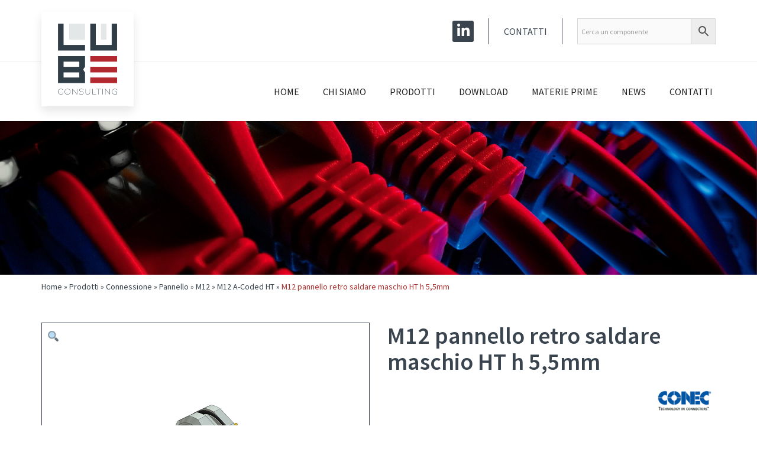

--- FILE ---
content_type: text/html; charset=UTF-8
request_url: https://www.lubeconsulting.it/prodotto/m12-pannello-retro-saldare-maschio-ht-h-55mm/
body_size: 18671
content:
<!DOCTYPE html>
<html lang="it-IT">
    <head>
        <meta charset="UTF-8" />
        <meta content="width=device-width, initial-scale=1.0" name="viewport">
        <link rel="pingback" href="https://www.lubeconsulting.it/xmlrpc.php" /><meta name='robots' content='index, follow, max-image-preview:large, max-snippet:-1, max-video-preview:-1' />

	<!-- This site is optimized with the Yoast SEO plugin v20.9 - https://yoast.com/wordpress/plugins/seo/ -->
	<title>M12 pannello retro saldare maschio HT h 5,5mm - LuBe Consulting S.a.s.</title>
	<link rel="canonical" href="https://www.lubeconsulting.it/prodotto/m12-pannello-retro-saldare-maschio-ht-h-55mm/" />
	<meta property="og:locale" content="it_IT" />
	<meta property="og:type" content="article" />
	<meta property="og:title" content="M12 pannello retro saldare maschio HT h 5,5mm - LuBe Consulting S.a.s." />
	<meta property="og:description" content="&nbsp;  &nbsp;    Download datasheet 43-02316 SAL-HT-12-FSH4-P5,5 M12 A-coded male axial 4 pos. M16x1,5mm back panel mounting, HT, dip solder L=h=5,5 43-02317 SAL-HT-12-FSH5-P5,5 M12 A-coded male axial 5 pos. M16x1,5mm back panel mounting, HT, dip solder L=h=5,5 Download datasheet 43-02318 SAL-HT-12-FSH4-P5,5-9 M12 A-coded male axial 4 pos. PG9 back panel mounting, HT, dip solder L=h=5,5 43-02319 SAL-HT-12-FSH5-P5,5-9 M12 A-coded male axial 5 pos. PG9 back panel mounting, HT, dip solder L=h=5,5" />
	<meta property="og:url" content="https://www.lubeconsulting.it/prodotto/m12-pannello-retro-saldare-maschio-ht-h-55mm/" />
	<meta property="og:site_name" content="LuBe Consulting S.a.s." />
	<meta property="article:modified_time" content="2020-12-10T12:24:57+00:00" />
	<meta property="og:image" content="https://www.lubeconsulting.it/wp-content/uploads/2020/07/43-02316.png" />
	<meta property="og:image:width" content="440" />
	<meta property="og:image:height" content="430" />
	<meta property="og:image:type" content="image/png" />
	<meta name="twitter:card" content="summary_large_image" />
	<script type="application/ld+json" class="yoast-schema-graph">{"@context":"https://schema.org","@graph":[{"@type":"WebPage","@id":"https://www.lubeconsulting.it/prodotto/m12-pannello-retro-saldare-maschio-ht-h-55mm/","url":"https://www.lubeconsulting.it/prodotto/m12-pannello-retro-saldare-maschio-ht-h-55mm/","name":"M12 pannello retro saldare maschio HT h 5,5mm - LuBe Consulting S.a.s.","isPartOf":{"@id":"https://www.lubeconsulting.it/#website"},"primaryImageOfPage":{"@id":"https://www.lubeconsulting.it/prodotto/m12-pannello-retro-saldare-maschio-ht-h-55mm/#primaryimage"},"image":{"@id":"https://www.lubeconsulting.it/prodotto/m12-pannello-retro-saldare-maschio-ht-h-55mm/#primaryimage"},"thumbnailUrl":"https://www.lubeconsulting.it/wp-content/uploads/2020/07/43-02316.png","datePublished":"2020-07-21T13:59:28+00:00","dateModified":"2020-12-10T12:24:57+00:00","breadcrumb":{"@id":"https://www.lubeconsulting.it/prodotto/m12-pannello-retro-saldare-maschio-ht-h-55mm/#breadcrumb"},"inLanguage":"it-IT","potentialAction":[{"@type":"ReadAction","target":["https://www.lubeconsulting.it/prodotto/m12-pannello-retro-saldare-maschio-ht-h-55mm/"]}]},{"@type":"ImageObject","inLanguage":"it-IT","@id":"https://www.lubeconsulting.it/prodotto/m12-pannello-retro-saldare-maschio-ht-h-55mm/#primaryimage","url":"https://www.lubeconsulting.it/wp-content/uploads/2020/07/43-02316.png","contentUrl":"https://www.lubeconsulting.it/wp-content/uploads/2020/07/43-02316.png","width":440,"height":430},{"@type":"BreadcrumbList","@id":"https://www.lubeconsulting.it/prodotto/m12-pannello-retro-saldare-maschio-ht-h-55mm/#breadcrumb","itemListElement":[{"@type":"ListItem","position":1,"name":"Home","item":"https://www.lubeconsulting.it/"},{"@type":"ListItem","position":2,"name":"Prodotti","item":"https://www.lubeconsulting.it/shop/"},{"@type":"ListItem","position":3,"name":"Connessione","item":"https://www.lubeconsulting.it/categoria-prodotto/connessione/"},{"@type":"ListItem","position":4,"name":"Pannello","item":"https://www.lubeconsulting.it/categoria-prodotto/connessione/pannello/"},{"@type":"ListItem","position":5,"name":"M12","item":"https://www.lubeconsulting.it/categoria-prodotto/connessione/pannello/m12/"},{"@type":"ListItem","position":6,"name":"M12 A-Coded HT","item":"https://www.lubeconsulting.it/categoria-prodotto/connessione/pannello/m12/m12-a-coded-ht-m12/"},{"@type":"ListItem","position":7,"name":"M12 pannello retro saldare maschio HT h 5,5mm"}]},{"@type":"WebSite","@id":"https://www.lubeconsulting.it/#website","url":"https://www.lubeconsulting.it/","name":"LuBe Consulting S.a.s.","description":"Agenzia di rappresentanza","potentialAction":[{"@type":"SearchAction","target":{"@type":"EntryPoint","urlTemplate":"https://www.lubeconsulting.it/?s={search_term_string}"},"query-input":"required name=search_term_string"}],"inLanguage":"it-IT"}]}</script>
	<!-- / Yoast SEO plugin. -->


<link rel='dns-prefetch' href='//static.addtoany.com' />
<link rel='dns-prefetch' href='//fonts.googleapis.com' />
<link rel="alternate" type="application/rss+xml" title="LuBe Consulting S.a.s. &raquo; Feed" href="https://www.lubeconsulting.it/feed/" />
<script type="text/javascript">
window._wpemojiSettings = {"baseUrl":"https:\/\/s.w.org\/images\/core\/emoji\/14.0.0\/72x72\/","ext":".png","svgUrl":"https:\/\/s.w.org\/images\/core\/emoji\/14.0.0\/svg\/","svgExt":".svg","source":{"concatemoji":"https:\/\/www.lubeconsulting.it\/wp-includes\/js\/wp-emoji-release.min.js?ver=6.2.2"}};
/*! This file is auto-generated */
!function(e,a,t){var n,r,o,i=a.createElement("canvas"),p=i.getContext&&i.getContext("2d");function s(e,t){p.clearRect(0,0,i.width,i.height),p.fillText(e,0,0);e=i.toDataURL();return p.clearRect(0,0,i.width,i.height),p.fillText(t,0,0),e===i.toDataURL()}function c(e){var t=a.createElement("script");t.src=e,t.defer=t.type="text/javascript",a.getElementsByTagName("head")[0].appendChild(t)}for(o=Array("flag","emoji"),t.supports={everything:!0,everythingExceptFlag:!0},r=0;r<o.length;r++)t.supports[o[r]]=function(e){if(p&&p.fillText)switch(p.textBaseline="top",p.font="600 32px Arial",e){case"flag":return s("\ud83c\udff3\ufe0f\u200d\u26a7\ufe0f","\ud83c\udff3\ufe0f\u200b\u26a7\ufe0f")?!1:!s("\ud83c\uddfa\ud83c\uddf3","\ud83c\uddfa\u200b\ud83c\uddf3")&&!s("\ud83c\udff4\udb40\udc67\udb40\udc62\udb40\udc65\udb40\udc6e\udb40\udc67\udb40\udc7f","\ud83c\udff4\u200b\udb40\udc67\u200b\udb40\udc62\u200b\udb40\udc65\u200b\udb40\udc6e\u200b\udb40\udc67\u200b\udb40\udc7f");case"emoji":return!s("\ud83e\udef1\ud83c\udffb\u200d\ud83e\udef2\ud83c\udfff","\ud83e\udef1\ud83c\udffb\u200b\ud83e\udef2\ud83c\udfff")}return!1}(o[r]),t.supports.everything=t.supports.everything&&t.supports[o[r]],"flag"!==o[r]&&(t.supports.everythingExceptFlag=t.supports.everythingExceptFlag&&t.supports[o[r]]);t.supports.everythingExceptFlag=t.supports.everythingExceptFlag&&!t.supports.flag,t.DOMReady=!1,t.readyCallback=function(){t.DOMReady=!0},t.supports.everything||(n=function(){t.readyCallback()},a.addEventListener?(a.addEventListener("DOMContentLoaded",n,!1),e.addEventListener("load",n,!1)):(e.attachEvent("onload",n),a.attachEvent("onreadystatechange",function(){"complete"===a.readyState&&t.readyCallback()})),(e=t.source||{}).concatemoji?c(e.concatemoji):e.wpemoji&&e.twemoji&&(c(e.twemoji),c(e.wpemoji)))}(window,document,window._wpemojiSettings);
</script>
<style type="text/css">
img.wp-smiley,
img.emoji {
	display: inline !important;
	border: none !important;
	box-shadow: none !important;
	height: 1em !important;
	width: 1em !important;
	margin: 0 0.07em !important;
	vertical-align: -0.1em !important;
	background: none !important;
	padding: 0 !important;
}
</style>
	<link rel='stylesheet' id='wp-block-library-css' href='https://www.lubeconsulting.it/wp-includes/css/dist/block-library/style.min.css?ver=6.2.2' type='text/css' media='all' />
<link rel='stylesheet' id='wc-blocks-vendors-style-css' href='https://www.lubeconsulting.it/wp-content/cache/autoptimize/css/autoptimize_single_535bc19ca40020871971f227877089ad.css?ver=10.0.6' type='text/css' media='all' />
<link rel='stylesheet' id='wc-blocks-style-css' href='https://www.lubeconsulting.it/wp-content/cache/autoptimize/css/autoptimize_single_8d7fae694adf50012ea9acf74b8169f4.css?ver=10.0.6' type='text/css' media='all' />
<link rel='stylesheet' id='classic-theme-styles-css' href='https://www.lubeconsulting.it/wp-includes/css/classic-themes.min.css?ver=6.2.2' type='text/css' media='all' />
<style id='global-styles-inline-css' type='text/css'>
body{--wp--preset--color--black: #000000;--wp--preset--color--cyan-bluish-gray: #abb8c3;--wp--preset--color--white: #ffffff;--wp--preset--color--pale-pink: #f78da7;--wp--preset--color--vivid-red: #cf2e2e;--wp--preset--color--luminous-vivid-orange: #ff6900;--wp--preset--color--luminous-vivid-amber: #fcb900;--wp--preset--color--light-green-cyan: #7bdcb5;--wp--preset--color--vivid-green-cyan: #00d084;--wp--preset--color--pale-cyan-blue: #8ed1fc;--wp--preset--color--vivid-cyan-blue: #0693e3;--wp--preset--color--vivid-purple: #9b51e0;--wp--preset--gradient--vivid-cyan-blue-to-vivid-purple: linear-gradient(135deg,rgba(6,147,227,1) 0%,rgb(155,81,224) 100%);--wp--preset--gradient--light-green-cyan-to-vivid-green-cyan: linear-gradient(135deg,rgb(122,220,180) 0%,rgb(0,208,130) 100%);--wp--preset--gradient--luminous-vivid-amber-to-luminous-vivid-orange: linear-gradient(135deg,rgba(252,185,0,1) 0%,rgba(255,105,0,1) 100%);--wp--preset--gradient--luminous-vivid-orange-to-vivid-red: linear-gradient(135deg,rgba(255,105,0,1) 0%,rgb(207,46,46) 100%);--wp--preset--gradient--very-light-gray-to-cyan-bluish-gray: linear-gradient(135deg,rgb(238,238,238) 0%,rgb(169,184,195) 100%);--wp--preset--gradient--cool-to-warm-spectrum: linear-gradient(135deg,rgb(74,234,220) 0%,rgb(151,120,209) 20%,rgb(207,42,186) 40%,rgb(238,44,130) 60%,rgb(251,105,98) 80%,rgb(254,248,76) 100%);--wp--preset--gradient--blush-light-purple: linear-gradient(135deg,rgb(255,206,236) 0%,rgb(152,150,240) 100%);--wp--preset--gradient--blush-bordeaux: linear-gradient(135deg,rgb(254,205,165) 0%,rgb(254,45,45) 50%,rgb(107,0,62) 100%);--wp--preset--gradient--luminous-dusk: linear-gradient(135deg,rgb(255,203,112) 0%,rgb(199,81,192) 50%,rgb(65,88,208) 100%);--wp--preset--gradient--pale-ocean: linear-gradient(135deg,rgb(255,245,203) 0%,rgb(182,227,212) 50%,rgb(51,167,181) 100%);--wp--preset--gradient--electric-grass: linear-gradient(135deg,rgb(202,248,128) 0%,rgb(113,206,126) 100%);--wp--preset--gradient--midnight: linear-gradient(135deg,rgb(2,3,129) 0%,rgb(40,116,252) 100%);--wp--preset--duotone--dark-grayscale: url('#wp-duotone-dark-grayscale');--wp--preset--duotone--grayscale: url('#wp-duotone-grayscale');--wp--preset--duotone--purple-yellow: url('#wp-duotone-purple-yellow');--wp--preset--duotone--blue-red: url('#wp-duotone-blue-red');--wp--preset--duotone--midnight: url('#wp-duotone-midnight');--wp--preset--duotone--magenta-yellow: url('#wp-duotone-magenta-yellow');--wp--preset--duotone--purple-green: url('#wp-duotone-purple-green');--wp--preset--duotone--blue-orange: url('#wp-duotone-blue-orange');--wp--preset--font-size--small: 13px;--wp--preset--font-size--medium: 20px;--wp--preset--font-size--large: 36px;--wp--preset--font-size--x-large: 42px;--wp--preset--spacing--20: 0.44rem;--wp--preset--spacing--30: 0.67rem;--wp--preset--spacing--40: 1rem;--wp--preset--spacing--50: 1.5rem;--wp--preset--spacing--60: 2.25rem;--wp--preset--spacing--70: 3.38rem;--wp--preset--spacing--80: 5.06rem;--wp--preset--shadow--natural: 6px 6px 9px rgba(0, 0, 0, 0.2);--wp--preset--shadow--deep: 12px 12px 50px rgba(0, 0, 0, 0.4);--wp--preset--shadow--sharp: 6px 6px 0px rgba(0, 0, 0, 0.2);--wp--preset--shadow--outlined: 6px 6px 0px -3px rgba(255, 255, 255, 1), 6px 6px rgba(0, 0, 0, 1);--wp--preset--shadow--crisp: 6px 6px 0px rgba(0, 0, 0, 1);}:where(.is-layout-flex){gap: 0.5em;}body .is-layout-flow > .alignleft{float: left;margin-inline-start: 0;margin-inline-end: 2em;}body .is-layout-flow > .alignright{float: right;margin-inline-start: 2em;margin-inline-end: 0;}body .is-layout-flow > .aligncenter{margin-left: auto !important;margin-right: auto !important;}body .is-layout-constrained > .alignleft{float: left;margin-inline-start: 0;margin-inline-end: 2em;}body .is-layout-constrained > .alignright{float: right;margin-inline-start: 2em;margin-inline-end: 0;}body .is-layout-constrained > .aligncenter{margin-left: auto !important;margin-right: auto !important;}body .is-layout-constrained > :where(:not(.alignleft):not(.alignright):not(.alignfull)){max-width: var(--wp--style--global--content-size);margin-left: auto !important;margin-right: auto !important;}body .is-layout-constrained > .alignwide{max-width: var(--wp--style--global--wide-size);}body .is-layout-flex{display: flex;}body .is-layout-flex{flex-wrap: wrap;align-items: center;}body .is-layout-flex > *{margin: 0;}:where(.wp-block-columns.is-layout-flex){gap: 2em;}.has-black-color{color: var(--wp--preset--color--black) !important;}.has-cyan-bluish-gray-color{color: var(--wp--preset--color--cyan-bluish-gray) !important;}.has-white-color{color: var(--wp--preset--color--white) !important;}.has-pale-pink-color{color: var(--wp--preset--color--pale-pink) !important;}.has-vivid-red-color{color: var(--wp--preset--color--vivid-red) !important;}.has-luminous-vivid-orange-color{color: var(--wp--preset--color--luminous-vivid-orange) !important;}.has-luminous-vivid-amber-color{color: var(--wp--preset--color--luminous-vivid-amber) !important;}.has-light-green-cyan-color{color: var(--wp--preset--color--light-green-cyan) !important;}.has-vivid-green-cyan-color{color: var(--wp--preset--color--vivid-green-cyan) !important;}.has-pale-cyan-blue-color{color: var(--wp--preset--color--pale-cyan-blue) !important;}.has-vivid-cyan-blue-color{color: var(--wp--preset--color--vivid-cyan-blue) !important;}.has-vivid-purple-color{color: var(--wp--preset--color--vivid-purple) !important;}.has-black-background-color{background-color: var(--wp--preset--color--black) !important;}.has-cyan-bluish-gray-background-color{background-color: var(--wp--preset--color--cyan-bluish-gray) !important;}.has-white-background-color{background-color: var(--wp--preset--color--white) !important;}.has-pale-pink-background-color{background-color: var(--wp--preset--color--pale-pink) !important;}.has-vivid-red-background-color{background-color: var(--wp--preset--color--vivid-red) !important;}.has-luminous-vivid-orange-background-color{background-color: var(--wp--preset--color--luminous-vivid-orange) !important;}.has-luminous-vivid-amber-background-color{background-color: var(--wp--preset--color--luminous-vivid-amber) !important;}.has-light-green-cyan-background-color{background-color: var(--wp--preset--color--light-green-cyan) !important;}.has-vivid-green-cyan-background-color{background-color: var(--wp--preset--color--vivid-green-cyan) !important;}.has-pale-cyan-blue-background-color{background-color: var(--wp--preset--color--pale-cyan-blue) !important;}.has-vivid-cyan-blue-background-color{background-color: var(--wp--preset--color--vivid-cyan-blue) !important;}.has-vivid-purple-background-color{background-color: var(--wp--preset--color--vivid-purple) !important;}.has-black-border-color{border-color: var(--wp--preset--color--black) !important;}.has-cyan-bluish-gray-border-color{border-color: var(--wp--preset--color--cyan-bluish-gray) !important;}.has-white-border-color{border-color: var(--wp--preset--color--white) !important;}.has-pale-pink-border-color{border-color: var(--wp--preset--color--pale-pink) !important;}.has-vivid-red-border-color{border-color: var(--wp--preset--color--vivid-red) !important;}.has-luminous-vivid-orange-border-color{border-color: var(--wp--preset--color--luminous-vivid-orange) !important;}.has-luminous-vivid-amber-border-color{border-color: var(--wp--preset--color--luminous-vivid-amber) !important;}.has-light-green-cyan-border-color{border-color: var(--wp--preset--color--light-green-cyan) !important;}.has-vivid-green-cyan-border-color{border-color: var(--wp--preset--color--vivid-green-cyan) !important;}.has-pale-cyan-blue-border-color{border-color: var(--wp--preset--color--pale-cyan-blue) !important;}.has-vivid-cyan-blue-border-color{border-color: var(--wp--preset--color--vivid-cyan-blue) !important;}.has-vivid-purple-border-color{border-color: var(--wp--preset--color--vivid-purple) !important;}.has-vivid-cyan-blue-to-vivid-purple-gradient-background{background: var(--wp--preset--gradient--vivid-cyan-blue-to-vivid-purple) !important;}.has-light-green-cyan-to-vivid-green-cyan-gradient-background{background: var(--wp--preset--gradient--light-green-cyan-to-vivid-green-cyan) !important;}.has-luminous-vivid-amber-to-luminous-vivid-orange-gradient-background{background: var(--wp--preset--gradient--luminous-vivid-amber-to-luminous-vivid-orange) !important;}.has-luminous-vivid-orange-to-vivid-red-gradient-background{background: var(--wp--preset--gradient--luminous-vivid-orange-to-vivid-red) !important;}.has-very-light-gray-to-cyan-bluish-gray-gradient-background{background: var(--wp--preset--gradient--very-light-gray-to-cyan-bluish-gray) !important;}.has-cool-to-warm-spectrum-gradient-background{background: var(--wp--preset--gradient--cool-to-warm-spectrum) !important;}.has-blush-light-purple-gradient-background{background: var(--wp--preset--gradient--blush-light-purple) !important;}.has-blush-bordeaux-gradient-background{background: var(--wp--preset--gradient--blush-bordeaux) !important;}.has-luminous-dusk-gradient-background{background: var(--wp--preset--gradient--luminous-dusk) !important;}.has-pale-ocean-gradient-background{background: var(--wp--preset--gradient--pale-ocean) !important;}.has-electric-grass-gradient-background{background: var(--wp--preset--gradient--electric-grass) !important;}.has-midnight-gradient-background{background: var(--wp--preset--gradient--midnight) !important;}.has-small-font-size{font-size: var(--wp--preset--font-size--small) !important;}.has-medium-font-size{font-size: var(--wp--preset--font-size--medium) !important;}.has-large-font-size{font-size: var(--wp--preset--font-size--large) !important;}.has-x-large-font-size{font-size: var(--wp--preset--font-size--x-large) !important;}
.wp-block-navigation a:where(:not(.wp-element-button)){color: inherit;}
:where(.wp-block-columns.is-layout-flex){gap: 2em;}
.wp-block-pullquote{font-size: 1.5em;line-height: 1.6;}
</style>
<link rel='stylesheet' id='lvca-animate-styles-css' href='https://www.lubeconsulting.it/wp-content/cache/autoptimize/css/autoptimize_single_4096d64309404e336dec8d565b0e2a65.css?ver=3.2' type='text/css' media='all' />
<link rel='stylesheet' id='lvca-frontend-styles-css' href='https://www.lubeconsulting.it/wp-content/cache/autoptimize/css/autoptimize_single_acbc6909c50f2760c31d9e48bfea575c.css?ver=3.2' type='text/css' media='all' />
<link rel='stylesheet' id='lvca-icomoon-styles-css' href='https://www.lubeconsulting.it/wp-content/cache/autoptimize/css/autoptimize_single_0a102279a89a867e013dec3464e4f28b.css?ver=3.2' type='text/css' media='all' />
<link rel='stylesheet' id='wpdm-font-awesome-css' href='https://www.lubeconsulting.it/wp-content/plugins/download-manager/assets/fontawesome/css/all.min.css?ver=6.2.2' type='text/css' media='all' />
<link rel='stylesheet' id='wpdm-front-bootstrap-css' href='https://www.lubeconsulting.it/wp-content/plugins/download-manager/assets/bootstrap/css/bootstrap.min.css?ver=6.2.2' type='text/css' media='all' />
<link rel='stylesheet' id='wpdm-front-css' href='https://www.lubeconsulting.it/wp-content/cache/autoptimize/css/autoptimize_single_0454dff5d6791655b955dfee5e264a6b.css?ver=6.2.2' type='text/css' media='all' />
<link rel='stylesheet' id='image-hover-effects-css-css' href='https://www.lubeconsulting.it/wp-content/cache/autoptimize/css/autoptimize_single_2d59839c61fdd2306383b8b19bb3b620.css?ver=6.2.2' type='text/css' media='all' />
<link rel='stylesheet' id='style-css-css' href='https://www.lubeconsulting.it/wp-content/cache/autoptimize/css/autoptimize_single_f4dedce91094be8179a3689ddd9ca448.css?ver=6.2.2' type='text/css' media='all' />
<link rel='stylesheet' id='font-awesome-latest-css' href='https://www.lubeconsulting.it/wp-content/cache/autoptimize/css/autoptimize_single_daf5cd5fe4cffe229b52d2de9aaca383.css?ver=6.2.2' type='text/css' media='all' />
<link rel='stylesheet' id='rs-plugin-settings-css' href='https://www.lubeconsulting.it/wp-content/cache/autoptimize/css/autoptimize_single_6e2c6350c0d9885cac05cb3e010a5b2e.css?ver=6.2.2' type='text/css' media='all' />
<style id='rs-plugin-settings-inline-css' type='text/css'>
#rs-demo-id {}
</style>
<link rel='stylesheet' id='woo-related-products-css' href='https://www.lubeconsulting.it/wp-content/cache/autoptimize/css/autoptimize_single_2b2670f52ba3bf39b244aaacb9b953c0.css?ver=1.0.0' type='text/css' media='all' />
<link rel='stylesheet' id='photoswipe-css' href='https://www.lubeconsulting.it/wp-content/plugins/woocommerce/assets/css/photoswipe/photoswipe.min.css?ver=7.7.2' type='text/css' media='all' />
<link rel='stylesheet' id='photoswipe-default-skin-css' href='https://www.lubeconsulting.it/wp-content/plugins/woocommerce/assets/css/photoswipe/default-skin/default-skin.min.css?ver=7.7.2' type='text/css' media='all' />
<style id='woocommerce-inline-inline-css' type='text/css'>
.woocommerce form .form-row .required { visibility: visible; }
</style>
<link rel='stylesheet' id='wcz-frontend-css' href='https://www.lubeconsulting.it/wp-content/cache/autoptimize/css/autoptimize_single_9b2adaa82bb429b347460f90305502b5.css?ver=2.5.1' type='text/css' media='all' />
<link rel='stylesheet' id='aws-style-css' href='https://www.lubeconsulting.it/wp-content/plugins/advanced-woo-search/assets/css/common.min.css?ver=2.81' type='text/css' media='all' />
<link rel='stylesheet' id='lvca-accordion-css' href='https://www.lubeconsulting.it/wp-content/cache/autoptimize/css/autoptimize_single_b6862225f31ce6adbf0741b4be9b5590.css?ver=3.2' type='text/css' media='all' />
<link rel='stylesheet' id='lvca-slick-css' href='https://www.lubeconsulting.it/wp-content/cache/autoptimize/css/autoptimize_single_d3e2201a3dd341844e09119e02bf8708.css?ver=3.2' type='text/css' media='all' />
<link rel='stylesheet' id='lvca-carousel-css' href='https://www.lubeconsulting.it/wp-content/cache/autoptimize/css/autoptimize_single_2321c23daf334eedc36c5d6af8db682e.css?ver=3.2' type='text/css' media='all' />
<link rel='stylesheet' id='lvca-clients-css' href='https://www.lubeconsulting.it/wp-content/cache/autoptimize/css/autoptimize_single_f694297da68cc98c5f7bc278036ee925.css?ver=3.2' type='text/css' media='all' />
<link rel='stylesheet' id='lvca-heading-css' href='https://www.lubeconsulting.it/wp-content/cache/autoptimize/css/autoptimize_single_352077b4f1ce886083bc95fbdd1bb536.css?ver=3.2' type='text/css' media='all' />
<link rel='stylesheet' id='lvca-odometers-css' href='https://www.lubeconsulting.it/wp-content/cache/autoptimize/css/autoptimize_single_77539f725f76fe74ce3723ebbda5f848.css?ver=3.2' type='text/css' media='all' />
<link rel='stylesheet' id='lvca-piecharts-css' href='https://www.lubeconsulting.it/wp-content/cache/autoptimize/css/autoptimize_single_b6d7323fa29171466c0ba5b5b2eea5c6.css?ver=3.2' type='text/css' media='all' />
<link rel='stylesheet' id='lvca-posts-carousel-css' href='https://www.lubeconsulting.it/wp-content/cache/autoptimize/css/autoptimize_single_bdb522f23a3fe192b4215fa5d10f7681.css?ver=3.2' type='text/css' media='all' />
<link rel='stylesheet' id='lvca-pricing-table-css' href='https://www.lubeconsulting.it/wp-content/cache/autoptimize/css/autoptimize_single_9fc0401b882c2f7662cc74b7e703e68e.css?ver=3.2' type='text/css' media='all' />
<link rel='stylesheet' id='lvca-services-css' href='https://www.lubeconsulting.it/wp-content/cache/autoptimize/css/autoptimize_single_703b3fb03d4f2ac1f6c01e77d18b488f.css?ver=3.2' type='text/css' media='all' />
<link rel='stylesheet' id='lvca-stats-bar-css' href='https://www.lubeconsulting.it/wp-content/cache/autoptimize/css/autoptimize_single_1f226e5970bb026ea0a6299624c68593.css?ver=3.2' type='text/css' media='all' />
<link rel='stylesheet' id='lvca-tabs-css' href='https://www.lubeconsulting.it/wp-content/cache/autoptimize/css/autoptimize_single_20e83f5043cfdddcf9af31864bc48c9f.css?ver=3.2' type='text/css' media='all' />
<link rel='stylesheet' id='lvca-team-members-css' href='https://www.lubeconsulting.it/wp-content/cache/autoptimize/css/autoptimize_single_572b41558d322b8cef084a374bbac047.css?ver=3.2' type='text/css' media='all' />
<link rel='stylesheet' id='lvca-testimonials-css' href='https://www.lubeconsulting.it/wp-content/cache/autoptimize/css/autoptimize_single_c53a42cec10d8d3dc878f19e0bdfa398.css?ver=3.2' type='text/css' media='all' />
<link rel='stylesheet' id='lvca-flexslider-css' href='https://www.lubeconsulting.it/wp-content/cache/autoptimize/css/autoptimize_single_52fddbd04c3a7ff1bab84e9a6d6cb951.css?ver=3.2' type='text/css' media='all' />
<link rel='stylesheet' id='lvca-testimonials-slider-css' href='https://www.lubeconsulting.it/wp-content/cache/autoptimize/css/autoptimize_single_e7d896fa8e689c7d14a0cdb784e1e082.css?ver=3.2' type='text/css' media='all' />
<link rel='stylesheet' id='lvca-portfolio-css' href='https://www.lubeconsulting.it/wp-content/cache/autoptimize/css/autoptimize_single_8cfc3b61dad09ff35311cf85329660bf.css?ver=3.2' type='text/css' media='all' />
<link rel='stylesheet' id='extensive-vc-main-style-css' href='https://www.lubeconsulting.it/wp-content/plugins/extensive-vc-addon/assets/css/main.min.css?ver=6.2.2' type='text/css' media='all' />
<link rel='stylesheet' id='ionicons-css' href='https://www.lubeconsulting.it/wp-content/plugins/extensive-vc-addon/assets/css/ion-icons/css/ionicons.min.css?ver=6.2.2' type='text/css' media='all' />
<link rel='stylesheet' id='lambda-bootstrap-css' href='https://www.lubeconsulting.it/wp-content/themes/lambda/assets/css/bootstrap.min.css?ver=6.2.2' type='text/css' media='all' />
<link rel='stylesheet' id='mediaelement-css' href='https://www.lubeconsulting.it/wp-includes/js/mediaelement/mediaelementplayer-legacy.min.css?ver=4.2.17' type='text/css' media='all' />
<link rel='stylesheet' id='wp-mediaelement-css' href='https://www.lubeconsulting.it/wp-includes/js/mediaelement/wp-mediaelement.min.css?ver=6.2.2' type='text/css' media='all' />
<link rel='stylesheet' id='lambda-theme-css' href='https://www.lubeconsulting.it/wp-content/themes/lambda/assets/css/theme.min.css?ver=6.2.2' type='text/css' media='all' />
<link rel='stylesheet' id='lambda-vc-frontend-css' href='https://www.lubeconsulting.it/wp-content/cache/autoptimize/css/autoptimize_single_03dfdb47458f0b7940da143dec6ec689.css?ver=6.2.2' type='text/css' media='all' />
<link rel='stylesheet' id='lambda-theme-stack-css' href='https://www.lubeconsulting.it/wp-content/uploads/lambda/stack-7277.css?ver=6.2.2' type='text/css' media='all' />
<link rel='stylesheet' id='tablepress-default-css' href='https://www.lubeconsulting.it/wp-content/cache/autoptimize/css/autoptimize_single_d1a975748cb2ea0d14047c511c2163d7.css?ver=2.1.4' type='text/css' media='all' />
<link rel='stylesheet' id='extensive-vc-google-fonts-css' href='https://fonts.googleapis.com/css?family=Raleway%3A400%2C500%2C600%2C700%2C800%2C900%7CPoppins%3A400%2C700&#038;subset=latin-ext&#038;ver=1.0' type='text/css' media='all' />
<style id='wcz-customizer-custom-css-inline-css' type='text/css'>
body.woocommerce form.woocommerce-ordering{display:none !important;}body.woocommerce p.woocommerce-result-count{display:none !important;}body.single-product .product_meta .posted_in{display:none !important;}
</style>
<link rel='stylesheet' id='addtoany-css' href='https://www.lubeconsulting.it/wp-content/plugins/add-to-any/addtoany.min.css?ver=1.16' type='text/css' media='all' />
<link rel='stylesheet' id='lambda-child-theme-css' href='https://www.lubeconsulting.it/wp-content/cache/autoptimize/css/autoptimize_single_903d252cdc55cf6ff05c49a013e7a3a0.css?ver=6.2.2' type='text/css' media='all' />
<script type='text/javascript' src='https://www.lubeconsulting.it/wp-includes/js/jquery/jquery.min.js?ver=3.6.4' id='jquery-core-js'></script>


<script type='text/javascript' id='addtoany-core-js-before'>
window.a2a_config=window.a2a_config||{};a2a_config.callbacks=[];a2a_config.overlays=[];a2a_config.templates={};a2a_localize = {
	Share: "Condividi",
	Save: "Salva",
	Subscribe: "Abbonati",
	Email: "Email",
	Bookmark: "Segnalibro",
	ShowAll: "espandi",
	ShowLess: "comprimi",
	FindServices: "Trova servizi",
	FindAnyServiceToAddTo: "Trova subito un servizio da aggiungere",
	PoweredBy: "Powered by",
	ShareViaEmail: "Condividi via email",
	SubscribeViaEmail: "Iscriviti via email",
	BookmarkInYourBrowser: "Aggiungi ai segnalibri",
	BookmarkInstructions: "Premi Ctrl+D o \u2318+D per mettere questa pagina nei preferiti",
	AddToYourFavorites: "Aggiungi ai favoriti",
	SendFromWebOrProgram: "Invia da qualsiasi indirizzo email o programma di posta elettronica",
	EmailProgram: "Programma di posta elettronica",
	More: "Di più&#8230;",
	ThanksForSharing: "Grazie per la condivisione!",
	ThanksForFollowing: "Thanks for following!"
};

a2a_config.icon_color="#39444e,#ffffff";
</script>
<script type='text/javascript' async src='https://static.addtoany.com/menu/page.js' id='addtoany-core-js'></script>


<script type='text/javascript' id='lvca-frontend-scripts-js-extra'>
/* <![CDATA[ */
var lvca_settings = {"mobile_width":"780","custom_css":""};
/* ]]> */
</script>



<script type='text/javascript' id='wpdm-frontjs-js-extra'>
/* <![CDATA[ */
var wpdm_url = {"home":"https:\/\/www.lubeconsulting.it\/","site":"https:\/\/www.lubeconsulting.it\/","ajax":"https:\/\/www.lubeconsulting.it\/wp-admin\/admin-ajax.php"};
var wpdm_js = {"spinner":"<i class=\"fas fa-sun fa-spin\"><\/i>"};
/* ]]> */
</script>




<script type='text/javascript' id='wc-add-to-cart-js-extra'>
/* <![CDATA[ */
var wc_add_to_cart_params = {"ajax_url":"\/wp-admin\/admin-ajax.php","wc_ajax_url":"\/?wc-ajax=%%endpoint%%","i18n_view_cart":"Visualizza carrello","cart_url":"https:\/\/www.lubeconsulting.it","is_cart":"","cart_redirect_after_add":"no"};
/* ]]> */
</script>

















<link rel="https://api.w.org/" href="https://www.lubeconsulting.it/wp-json/" /><link rel="alternate" type="application/json" href="https://www.lubeconsulting.it/wp-json/wp/v2/product/15029" /><link rel="EditURI" type="application/rsd+xml" title="RSD" href="https://www.lubeconsulting.it/xmlrpc.php?rsd" />
<link rel="wlwmanifest" type="application/wlwmanifest+xml" href="https://www.lubeconsulting.it/wp-includes/wlwmanifest.xml" />
<meta name="generator" content="WordPress 6.2.2" />
<meta name="generator" content="WooCommerce 7.7.2" />
<link rel='shortlink' href='https://www.lubeconsulting.it/?p=15029' />
<link rel="alternate" type="application/json+oembed" href="https://www.lubeconsulting.it/wp-json/oembed/1.0/embed?url=https%3A%2F%2Fwww.lubeconsulting.it%2Fprodotto%2Fm12-pannello-retro-saldare-maschio-ht-h-55mm%2F" />
<link rel="alternate" type="text/xml+oembed" href="https://www.lubeconsulting.it/wp-json/oembed/1.0/embed?url=https%3A%2F%2Fwww.lubeconsulting.it%2Fprodotto%2Fm12-pannello-retro-saldare-maschio-ht-h-55mm%2F&#038;format=xml" />
        <script type="text/javascript">
            (function () {
                window.lvca_fs = {can_use_premium_code: false};
            })();
        </script>
        <link rel="apple-touch-icon" sizes="180x180" href="/wp-content/uploads/fbrfg/apple-touch-icon.png">
<link rel="icon" type="image/png" sizes="32x32" href="/wp-content/uploads/fbrfg/favicon-32x32.png">
<link rel="icon" type="image/png" sizes="16x16" href="/wp-content/uploads/fbrfg/favicon-16x16.png">
<link rel="manifest" href="/wp-content/uploads/fbrfg/site.webmanifest">
<link rel="mask-icon" href="/wp-content/uploads/fbrfg/safari-pinned-tab.svg" color="#ab322f">
<link rel="shortcut icon" href="/wp-content/uploads/fbrfg/favicon.ico">
<meta name="msapplication-TileColor" content="#ecedef">
<meta name="msapplication-config" content="/wp-content/uploads/fbrfg/browserconfig.xml">
<meta name="theme-color" content="#ecedef">	<noscript><style>.woocommerce-product-gallery{ opacity: 1 !important; }</style></noscript>
	<meta name="generator" content="Powered by WPBakery Page Builder - drag and drop page builder for WordPress."/>
<meta name="generator" content="Powered by Slider Revolution 6.2.2 - responsive, Mobile-Friendly Slider Plugin for WordPress with comfortable drag and drop interface." />
<link rel="icon" href="https://www.lubeconsulting.it/wp-content/uploads/2020/05/cropped-lubeconsulting-32x32.png" sizes="32x32" />
<link rel="icon" href="https://www.lubeconsulting.it/wp-content/uploads/2020/05/cropped-lubeconsulting-192x192.png" sizes="192x192" />
<link rel="apple-touch-icon" href="https://www.lubeconsulting.it/wp-content/uploads/2020/05/cropped-lubeconsulting-180x180.png" />
<meta name="msapplication-TileImage" content="https://www.lubeconsulting.it/wp-content/uploads/2020/05/cropped-lubeconsulting-270x270.png" />
<script type="text/javascript">function setREVStartSize(e){			
			try {								
				var pw = document.getElementById(e.c).parentNode.offsetWidth,
					newh;
				pw = pw===0 || isNaN(pw) ? window.innerWidth : pw;
				e.tabw = e.tabw===undefined ? 0 : parseInt(e.tabw);
				e.thumbw = e.thumbw===undefined ? 0 : parseInt(e.thumbw);
				e.tabh = e.tabh===undefined ? 0 : parseInt(e.tabh);
				e.thumbh = e.thumbh===undefined ? 0 : parseInt(e.thumbh);
				e.tabhide = e.tabhide===undefined ? 0 : parseInt(e.tabhide);
				e.thumbhide = e.thumbhide===undefined ? 0 : parseInt(e.thumbhide);
				e.mh = e.mh===undefined || e.mh=="" || e.mh==="auto" ? 0 : parseInt(e.mh,0);		
				if(e.layout==="fullscreen" || e.l==="fullscreen") 						
					newh = Math.max(e.mh,window.innerHeight);				
				else{					
					e.gw = Array.isArray(e.gw) ? e.gw : [e.gw];
					for (var i in e.rl) if (e.gw[i]===undefined || e.gw[i]===0) e.gw[i] = e.gw[i-1];					
					e.gh = e.el===undefined || e.el==="" || (Array.isArray(e.el) && e.el.length==0)? e.gh : e.el;
					e.gh = Array.isArray(e.gh) ? e.gh : [e.gh];
					for (var i in e.rl) if (e.gh[i]===undefined || e.gh[i]===0) e.gh[i] = e.gh[i-1];
										
					var nl = new Array(e.rl.length),
						ix = 0,						
						sl;					
					e.tabw = e.tabhide>=pw ? 0 : e.tabw;
					e.thumbw = e.thumbhide>=pw ? 0 : e.thumbw;
					e.tabh = e.tabhide>=pw ? 0 : e.tabh;
					e.thumbh = e.thumbhide>=pw ? 0 : e.thumbh;					
					for (var i in e.rl) nl[i] = e.rl[i]<window.innerWidth ? 0 : e.rl[i];
					sl = nl[0];									
					for (var i in nl) if (sl>nl[i] && nl[i]>0) { sl = nl[i]; ix=i;}															
					var m = pw>(e.gw[ix]+e.tabw+e.thumbw) ? 1 : (pw-(e.tabw+e.thumbw)) / (e.gw[ix]);					

					newh =  (e.type==="carousel" && e.justify==="true" ? e.gh[ix] : (e.gh[ix] * m)) + (e.tabh + e.thumbh);
				}			
				
				if(window.rs_init_css===undefined) window.rs_init_css = document.head.appendChild(document.createElement("style"));					
				document.getElementById(e.c).height = newh;
				window.rs_init_css.innerHTML += "#"+e.c+"_wrapper { height: "+newh+"px }";				
			} catch(e){
				console.log("Failure at Presize of Slider:" + e)
			}					   
		  };</script>
<link href="//fonts.googleapis.com/css?family=Source+Sans+Pro:300,400,400italic,600,700&amp;subset=latin" rel="stylesheet" type="text/css">		<style type="text/css" id="wp-custom-css">
			.woocommerce ul.products li.product h3 {
    font-size: 14px;
}
.woocommerce .product-categories {
    font-size: 10px !important;
}
.woocommerce .product-image {
	  display: table-cell;
    height: 80px;
    text-align: center;
    width: 120px;
    vertical-align: middle;
	}
.woocommerce .icon-bag{
	display: none
}
.woocommerce .product-categories {
    font-size: 16px !important;
}

h3 {
	color: darkblue;
	font-size: 18px;
}
.product_list_widget li, .widget_product_categories li, .widget_product_categories .children, .widget_layered_nav li {
    border-color: rgba(0, 0, 0, .1);
	  color: red;
}

.subfooter {
 font-size: 14px;
}

.tablepress tbody td, .tablepress tfoot th {
    font-size: 12px;
}

.btn-primary, button, input[type="submit"] {
    background-color: rgba(1, 62, 225, 0.78);
    color: #fff;
}

.col-md-4 {
	max-width: 25% !important;
}

.w3eden .wpdm-cat-tree .wpdm-cat-item a {
	background-color: rgba(1, 62, 225, 0.78) !important;
}
.w3eden .form-control 
{
	font-size: 12px;
}
.w3eden .wpdm-cat-tree .wpdm-cat-item a 
{
font-size: 12px !important;
}
.w3eden h3, .w3eden .h3 {
    font-weight: bold;
}
		</style>
		<style type="text/css" media="screen">@media ( max-width:991px) {
 .navbar-nav .open .dropdown-menu {
 position:relative;
 }
}</style><noscript><style> .wpb_animate_when_almost_visible { opacity: 1; }</style></noscript><meta name="generator" content="WordPress Download Manager 3.2.72" />
                <style>
        /* WPDM Link Template Styles */        </style>
                <style>

            :root {
                --color-primary: #ab322f;
                --color-primary-rgb: 171, 50, 47;
                --color-primary-hover: #39444e;
                --color-primary-active: #39444e;
                --color-secondary: #6c757d;
                --color-secondary-rgb: 108, 117, 125;
                --color-secondary-hover: #6c757d;
                --color-secondary-active: #6c757d;
                --color-success: #18ce0f;
                --color-success-rgb: 24, 206, 15;
                --color-success-hover: #18ce0f;
                --color-success-active: #18ce0f;
                --color-info: #cfd2d3;
                --color-info-rgb: 207, 210, 211;
                --color-info-hover: #cfd2d3;
                --color-info-active: #cfd2d3;
                --color-warning: #FFB236;
                --color-warning-rgb: 255, 178, 54;
                --color-warning-hover: #FFB236;
                --color-warning-active: #FFB236;
                --color-danger: #ff5062;
                --color-danger-rgb: 255, 80, 98;
                --color-danger-hover: #ff5062;
                --color-danger-active: #ff5062;
                --color-green: #30b570;
                --color-blue: #0073ff;
                --color-purple: #8557D3;
                --color-red: #ff5062;
                --color-muted: rgba(69, 89, 122, 0.6);
                --wpdm-font: "Rubik", -apple-system, BlinkMacSystemFont, "Segoe UI", Roboto, Helvetica, Arial, sans-serif, "Apple Color Emoji", "Segoe UI Emoji", "Segoe UI Symbol";
            }

            .wpdm-download-link.btn.btn-primary {
                border-radius: 4px;
            }


        </style>
        <!-- Global site tag (gtag.js) - Google Analytics -->
<script async src="https://www.googletagmanager.com/gtag/js?id=UA-172751488-1"></script>
<script>
  window.dataLayer = window.dataLayer || [];
  function gtag(){dataLayer.push(arguments);}
  gtag('js', new Date());

  gtag('config', 'UA-172751488-1');
</script>    
	
	</head>
    <body data-rsssl=1 class="product-template-default single single-product postid-15029 theme-lambda woocommerce woocommerce-page woocommerce-no-js wcz-woocommerce extensive-vc-1.9.1 evc-predefined-style wpb-js-composer js-comp-ver-6.2.0 vc_responsive">
        <div class="pace-overlay"></div>
        <div class="top-bar ">
    <div class="container">
        <div class="top top-left">
                    </div>
        <div class="top top-right">
            <div id="custom_html-3" class="widget_text sidebar-widget text-right small-screen-center widget_custom_html"><div class="textwidget custom-html-widget"><a href="https://www.linkedin.com/in/michele-lucchi-09a36a42/" class="social-icon linkedin-icon" target="_blank" rel="noopener"><i class="fab fa-linkedin"></i></a><span class="separator"></span><a href="/contatti/">Contatti</a><span class="separator"></span><div class="aws-container" data-url="/?wc-ajax=aws_action" data-siteurl="https://www.lubeconsulting.it" data-lang="" data-show-loader="true" data-show-more="true" data-show-page="true" data-ajax-search="true" data-show-clear="true" data-mobile-screen="false" data-use-analytics="false" data-min-chars="1" data-buttons-order="2" data-timeout="300" data-is-mobile="false" data-page-id="15029" data-tax="" ><form class="aws-search-form" action="https://www.lubeconsulting.it/" method="get" role="search" ><div class="aws-wrapper"><label class="aws-search-label" for="696eb90036a2e">Cerca un componente</label><input type="search" name="s" id="696eb90036a2e" value="" class="aws-search-field" placeholder="Cerca un componente" autocomplete="off" /><input type="hidden" name="post_type" value="product"><input type="hidden" name="type_aws" value="true"><div class="aws-search-clear"><span>×</span></div><div class="aws-loader"></div></div><div class="aws-search-btn aws-form-btn"><span class="aws-search-btn_icon"><svg focusable="false" xmlns="http://www.w3.org/2000/svg" viewBox="0 0 24 24" width="24px"><path d="M15.5 14h-.79l-.28-.27C15.41 12.59 16 11.11 16 9.5 16 5.91 13.09 3 9.5 3S3 5.91 3 9.5 5.91 16 9.5 16c1.61 0 3.09-.59 4.23-1.57l.27.28v.79l5 4.99L20.49 19l-4.99-5zm-6 0C7.01 14 5 11.99 5 9.5S7.01 5 9.5 5 14 7.01 14 9.5 11.99 14 9.5 14z"></path></svg></span></div></form></div></div></div>        </div>
    </div>
</div>
<div id="masthead" class="menu navbar navbar-static-top header-logo-left-menu-right oxy-mega-menu navbar-sticky navbar-not-mobile-stuck text-none" role="banner">
    <div class="container">
        <div class="navbar-header">
            <button type="button" class="navbar-toggle collapsed" data-toggle="collapse" data-target=".main-navbar">
                <span class="icon-bar"></span>
                <span class="icon-bar"></span>
                <span class="icon-bar"></span>
            </button>
            <a href="https://www.lubeconsulting.it" class="navbar-brand">
            <img src="https://www.lubeconsulting.it/wp-content/uploads/2020/10/logo-lube-consulting.it@2x.png" alt="LuBe Consulting S.a.s.">
        </a>
        </div>
        <div class="nav-container">
            <nav class="collapse navbar-collapse main-navbar logo-navbar navbar-right" role="navigation">
                <div class="menu-container"><ul id="menu-menu" class="nav navbar-nav"><li id="menu-item-11285" class="menu-item menu-item-type-post_type menu-item-object-page menu-item-home menu-item-11285"><a href="https://www.lubeconsulting.it/">Home</a></li>
<li id="menu-item-17496" class="menu-item menu-item-type-post_type menu-item-object-page menu-item-17496"><a href="https://www.lubeconsulting.it/chi-siamo/">Chi siamo</a></li>
<li id="menu-item-17584" class="menu-item menu-item-type-custom menu-item-object-custom menu-item-has-children menu-item-17584 dropdown"><a href="#" class="dropdown-toggle">Prodotti</a><ul role="menu" class="dropdown-menu dropdown-menu-left">	<li id="menu-item-17499" class="menu-item menu-item-type-taxonomy menu-item-object-product_cat menu-item-17499"><a href="https://www.lubeconsulting.it/categoria-prodotto/cavi/">Cavi elettrici</a></li>
	<li id="menu-item-17498" class="menu-item menu-item-type-taxonomy menu-item-object-product_cat current-product-ancestor current-menu-parent current-product-parent menu-item-17498"><a href="https://www.lubeconsulting.it/categoria-prodotto/connessione/">Connessione</a></li>
</ul>
</li>
<li id="menu-item-22165" class="menu-item menu-item-type-post_type menu-item-object-page menu-item-22165"><a href="https://www.lubeconsulting.it/download/">Download</a></li>
<li id="menu-item-11282" class="menu-item menu-item-type-post_type menu-item-object-page menu-item-11282"><a href="https://www.lubeconsulting.it/materie-prime/">Materie prime</a></li>
<li id="menu-item-11296" class="menu-item menu-item-type-post_type menu-item-object-page menu-item-11296"><a href="https://www.lubeconsulting.it/news/">News</a></li>
<li id="menu-item-11147" class="menu-item menu-item-type-post_type menu-item-object-page menu-item-11147"><a href="https://www.lubeconsulting.it/contatti/">Contatti</a></li>
</ul></div><div class="menu-sidebar">
    </div>
            </nav>
        </div>
    </div>
</div>
        <div id="content" role="main">
            
                        <section class="section  text-normal section-text-no-shadow section-inner-no-shadow section-normal section-opaque">
            <div class="background-media" style="background-image: url('https://storico.lubeconsulting.it/wp-content/uploads/2020/11/download-header.jpg'); background-repeat:no-repeat; background-size:cover; background-attachment:scroll; background-position: 50% 0%;">
                    </div>
    
    <div class="background-overlay grid-overlay-0 " style="background-color: rgba(0,0,0,0);"></div>

    <div class="container container-vertical-default">
        <div class="row vertical-default">
            <header class="small-screen-center text-normal col-md-12">
    <h1 class="text-center  element-top-100 element-bottom-100 text-normal normal default" data-os-animation="none" data-os-animation-delay="0s">M12 pannello retro saldare maschio HT h 5,5mm</h1>
    </header>
        </div>
    </div>
</section>
            <section class="section">
    <div class="container">
<p id="breadcrumbs"><span><span><a href="https://www.lubeconsulting.it/">Home</a></span> » <span><a href="https://www.lubeconsulting.it/shop/">Prodotti</a></span> » <span><a href="https://www.lubeconsulting.it/categoria-prodotto/connessione/">Connessione</a></span> » <span><a href="https://www.lubeconsulting.it/categoria-prodotto/connessione/pannello/">Pannello</a></span> » <span><a href="https://www.lubeconsulting.it/categoria-prodotto/connessione/pannello/m12/">M12</a></span> » <span><a href="https://www.lubeconsulting.it/categoria-prodotto/connessione/pannello/m12/m12-a-coded-ht-m12/">M12 A-Coded HT</a></span> » <span class="breadcrumb_last" aria-current="page">M12 pannello retro saldare maschio HT h 5,5mm</span></span></p>    </div>
</section>
            
            
	<section class="section section-commerce"><div class="container element-top-50 element-bottom-50"><div class="woocommerce-notices-wrapper"></div>
		
			<style>.background-media { background-image: url("/wp-content/uploads/2020/11/connessioni-cat-header.jpg") !important; }</style><div class="product-nav pull-right">
    <a href="https://www.lubeconsulting.it/prodotto/m12-pannello-retro-maschio-ht/" rel="prev"><i class="fa fa-angle-left" data-toggle="tooltip" title="M12 pannello retro maschio HT" ></i></a>    <a href="https://www.lubeconsulting.it/prodotto/m12-pannello-retro-saldare-maschio-ht-h-12mm/" rel="next"><i class="fa fa-angle-right" data-toggle="tooltip" title="M12 pannello retro saldare maschio HT h 12mm"></i></a></div>
	<div id="product-15029" class="product type-product post-15029 status-publish first instock product_cat-alta-temperatura-connessione product_cat-connessione product_cat-m12 product_cat-m12-a-coded-ht-m12 product_cat-pannello has-post-thumbnail shipping-taxable product-type-simple">
	    <div class="row product-summary">
	        <div class="col-md-6">
	            <div class="product-images">
					<div class="woocommerce-product-gallery woocommerce-product-gallery--with-images woocommerce-product-gallery--columns-4 images" data-columns="4" style="opacity: 0; transition: opacity .25s ease-in-out;">
	<figure class="woocommerce-product-gallery__wrapper">
		<div data-thumb="https://www.lubeconsulting.it/wp-content/uploads/2020/07/43-02316-100x100.png" data-thumb-alt="" class="woocommerce-product-gallery__image"><a href="https://www.lubeconsulting.it/wp-content/uploads/2020/07/43-02316.png"><img width="440" height="430" src="https://www.lubeconsulting.it/wp-content/uploads/2020/07/43-02316.png" class="wp-post-image" alt="" decoding="async" loading="lazy" title="43-02316" data-caption="" data-src="https://www.lubeconsulting.it/wp-content/uploads/2020/07/43-02316.png" data-large_image="https://www.lubeconsulting.it/wp-content/uploads/2020/07/43-02316.png" data-large_image_width="440" data-large_image_height="430" /></a></div>	</figure>
</div>
<div class="after_image"><a href="#">Richiedi informazioni<br>Request informations</a></div><div class="product_form">
<div class="wpcf7 no-js" id="wpcf7-f17539-p15029-o1" lang="it-IT" dir="ltr">
<div class="screen-reader-response"><p role="status" aria-live="polite" aria-atomic="true"></p> <ul></ul></div>
<form action="/prodotto/m12-pannello-retro-saldare-maschio-ht-h-55mm/#wpcf7-f17539-p15029-o1" method="post" class="wpcf7-form init" aria-label="Modulo di contatto" novalidate="novalidate" data-status="init">
<div style="display: none;">
<input type="hidden" name="_wpcf7" value="17539" />
<input type="hidden" name="_wpcf7_version" value="5.7.7" />
<input type="hidden" name="_wpcf7_locale" value="it_IT" />
<input type="hidden" name="_wpcf7_unit_tag" value="wpcf7-f17539-p15029-o1" />
<input type="hidden" name="_wpcf7_container_post" value="15029" />
<input type="hidden" name="_wpcf7_posted_data_hash" value="" />
</div>
<div class="form-row">
	<div class="form-column form-column-100">
		<div class="input-div">
			<h3>Richiesta informazioni
			</h3>
			<div class="textIntro">
				<p>Compila il form e invia una richiesta su questo prodotto
				</p>
			</div>
		</div>
	</div>
</div>
<div class="form-row">
	<div class="form-column form-column-50">
		<div class="input-div">
			<p><label>Nome*</label><br />
<span class="wpcf7-form-control-wrap" data-name="nome"><input size="40" class="wpcf7-form-control wpcf7-text wpcf7-validates-as-required" aria-required="true" aria-invalid="false" value="" type="text" name="nome" /></span>
			</p>
		</div>
	</div>
	<div class="form-column form-column-50">
		<div class="input-div">
			<p><label>Azienda</label><br />
<span class="wpcf7-form-control-wrap" data-name="azienda"><input size="40" class="wpcf7-form-control wpcf7-text" aria-invalid="false" value="" type="text" name="azienda" /></span>
			</p>
		</div>
	</div>
</div>
<div class="form-row">
	<div class="form-column form-column-50">
		<div class="input-div">
			<p><label>E-mail*</label><br />
<span class="wpcf7-form-control-wrap" data-name="email"><input size="40" class="wpcf7-form-control wpcf7-text wpcf7-email wpcf7-validates-as-required wpcf7-validates-as-email" aria-required="true" aria-invalid="false" value="" type="email" name="email" /></span>
			</p>
		</div>
	</div>
	<div class="form-column form-column-50">
		<div class="input-div">
			<p><label>Telefono</label><br />
<span class="wpcf7-form-control-wrap" data-name="telefono"><input size="40" class="wpcf7-form-control wpcf7-text" aria-invalid="false" value="" type="text" name="telefono" /></span>
			</p>
		</div>
	</div>
</div>
<div class="form-row">
	<div class="form-column form-column-100">
		<div class="input-div">
			<p><span class="wpcf7-form-control-wrap" data-name="messaggio"><textarea cols="40" rows="10" class="wpcf7-form-control wpcf7-textarea" aria-invalid="false" placeholder="Messaggio" name="messaggio"></textarea></span>
			</p>
		</div>
	</div>
</div>
<div class="form-row">
	<div class="form-column form-column-100">
		<div class="input-div">
			<p><span class="wpcf7-form-control-wrap" data-name="Privacy"><span class="wpcf7-form-control wpcf7-acceptance"><span class="wpcf7-list-item"><label><input type="checkbox" name="Privacy" value="1" aria-invalid="false" /><span class="wpcf7-list-item-label">* Presto il consenso per finalità di risposta alle richieste pervenuteci, come indicato nell'<a href="/informativa-privacy/" target="_blank">informativa privacy</a></span></label></span></span></span>
			</p>
		</div>
	</div>
</div>
<div class="form-row">
	<div class="form-column form-column-100">
		<div class="input-div">
			<p><input class="wpcf7-form-control has-spinner wpcf7-submit button button-flat" type="submit" value="Invia richiesta" />
			</p>
		</div>
	</div>
</div>
<div style="display: none;">
	<p><span class="wpcf7-form-control-wrap nomeprodotto"><input name="nomeprodotto" class="wpcf7-form-control wpcf7dtx-dynamictext wpcf7-dynamichidden" size="40" aria-invalid="false" type="hidden" value="M12 pannello retro saldare maschio HT h 5,5mm" /></span>
	</p>
</div><div class="wpcf7-response-output" aria-hidden="true"></div>
</form>
</div>
</div>				</div>
			</div>
			<div class="col-md-6">
				<div class="summary entry-summary">
					<h1 class="product-title entry-title bordered">M12 pannello retro saldare maschio HT h 5,5mm</h1><p class="price"></p>
<div class="woocommerce-product-details__short-description">
	<p><img class="size-full wp-image-12642 alignright" src="https://www.lubeconsulting.it/wp-content/uploads/2020/06/Conec_logo-e1593190716613.png" alt="" width="100" height="41" /></p>
<p>&nbsp;</p>
<p>&nbsp;</p>
<hr />
<p><span style="color: #ff0000;"><a href="https://conec.com/catalog/pub/media/conec/drawings/43-02316.pdf" target="_blank" rel="noopener noreferrer">Download</a> <span style="color: #808080;">datasheet</span></span><br />
43-02316 SAL-HT-12-FSH4-P5,5 M12 A-coded male axial 4 pos. M16x1,5mm back panel mounting, HT, dip solder L=h=5,5<br />
43-02317 SAL-HT-12-FSH5-P5,5 M12 A-coded male axial 5 pos. M16x1,5mm back panel mounting, HT, dip solder L=h=5,5<br />
<span style="color: #ff0000;"><a href="https://conec.com/catalog/pub/media/conec/drawings/43-02318.pdf" target="_blank" rel="noopener noreferrer">Download</a> <span style="color: #808080;">datasheet</span></span><br />
43-02318 SAL-HT-12-FSH4-P5,5-9 M12 A-coded male axial 4 pos. PG9 back panel mounting, HT, dip solder L=h=5,5<br />
43-02319 SAL-HT-12-FSH5-P5,5-9 M12 A-coded male axial 5 pos. PG9 back panel mounting, HT, dip solder L=h=5,5</p>
</div>
<div class="product_meta">

	
	
	<span class="posted_in">Categorie: <a href="https://www.lubeconsulting.it/categoria-prodotto/connessione/alta-temperatura-connessione/" rel="tag">Alta Temperatura</a>, <a href="https://www.lubeconsulting.it/categoria-prodotto/connessione/" rel="tag">Connessione</a>, <a href="https://www.lubeconsulting.it/categoria-prodotto/connessione/pannello/m12/" rel="tag">M12</a>, <a href="https://www.lubeconsulting.it/categoria-prodotto/connessione/pannello/m12/m12-a-coded-ht-m12/" rel="tag">M12 A-Coded HT</a>, <a href="https://www.lubeconsulting.it/categoria-prodotto/connessione/pannello/" rel="tag">Pannello</a></span>
	
	
</div>
<div class="microtitleProduct">CONDIVIDI / SHARE</div><div class="a2a_kit a2a_kit_size_32 addtoany_list" data-a2a-url="https://www.lubeconsulting.it/prodotto/m12-pannello-retro-saldare-maschio-ht-h-55mm/" data-a2a-title="M12 pannello retro saldare maschio HT h 5,5mm"><a class="a2a_button_email" href="https://www.addtoany.com/add_to/email?linkurl=https%3A%2F%2Fwww.lubeconsulting.it%2Fprodotto%2Fm12-pannello-retro-saldare-maschio-ht-h-55mm%2F&amp;linkname=M12%20pannello%20retro%20saldare%20maschio%20HT%20h%205%2C5mm" title="Email" rel="nofollow noopener" target="_blank"></a><a class="a2a_button_whatsapp" href="https://www.addtoany.com/add_to/whatsapp?linkurl=https%3A%2F%2Fwww.lubeconsulting.it%2Fprodotto%2Fm12-pannello-retro-saldare-maschio-ht-h-55mm%2F&amp;linkname=M12%20pannello%20retro%20saldare%20maschio%20HT%20h%205%2C5mm" title="WhatsApp" rel="nofollow noopener" target="_blank"></a><a class="a2a_button_linkedin" href="https://www.addtoany.com/add_to/linkedin?linkurl=https%3A%2F%2Fwww.lubeconsulting.it%2Fprodotto%2Fm12-pannello-retro-saldare-maschio-ht-h-55mm%2F&amp;linkname=M12%20pannello%20retro%20saldare%20maschio%20HT%20h%205%2C5mm" title="LinkedIn" rel="nofollow noopener" target="_blank"></a><a class="a2a_dd addtoany_share_save addtoany_share" href="https://www.addtoany.com/share"></a></div>				</div>
			</div>
		</div>

		
	<div class="row single-product-extras"><div class="col-md-12">
		<div class="tabbable top">
			<ul class="nav nav-tabs" data-tabs="tabs">
										<li class="active">
					<a data-toggle="tab" href="#tab-description">Descrizione</a>
				</li>
											<li class="">
					<a data-toggle="tab" href="#tab-disposione-dei-pin">Disposione dei PIN</a>
				</li>
											<li class="">
					<a data-toggle="tab" href="#tab-link-utili">Link utili</a>
				</li>
											<li class="">
					<a data-toggle="tab" href="#tab-specifica-femmina">Specifica femmina</a>
				</li>
											<li class="">
					<a data-toggle="tab" href="#tab-specifica-maschio">Specifica maschio</a>
				</li>
											<li class="">
					<a data-toggle="tab" href="#tab-specifica-pannello-femmina">Specifica pannello femmina </a>
				</li>
											<li class="">
					<a data-toggle="tab" href="#tab-specifica-pannello-maschio">Specifica pannello maschio </a>
				</li>
											<li class="">
					<a data-toggle="tab" href="#tab-specifica-pannello-retro">Specifica pannello retro</a>
				</li>
											<li class="">
					<a data-toggle="tab" href="#tab-specifica-pannello-saldare">Specifica pannello saldare</a>
				</li>
										</ul>
			<div class="tab-content">
									<div class="tab-pane active" id="tab-description">
					
    <h3>Descrizione</h3>

<p>Codifica A<br />
<strong>General Data</strong><br />
Product type High Temperature<br />
Style Sockets<br />
Design Sockets<br />
<strong>Technical Data</strong><br />
Working voltage signal 250 V 4P; 60V 5P<br />
Current rating signal 4 A<br />
min. working temperature -30° C<br />
max. working temperature +100°C bis zu 30.000h, +125°C bis zu 8.000h, +150°C bis zu 2000h</p>
<p>&nbsp;</p>
				</div>
										<div class="tab-pane " id="tab-disposione-dei-pin">
					<p>&nbsp;</p>
<p><img decoding="async" loading="lazy" class="alignnone wp-image-11575" src="https://www.lubeconsulting.it/wp-content/uploads/2020/06/PINATURA_CAN_DEVICENET.png" alt="" width="517" height="243" /></p>
<p><img decoding="async" loading="lazy" class="alignnone size-full wp-image-14930" src="https://www.lubeconsulting.it/wp-content/uploads/2020/07/M12_A-coded_Colori_HT.png" alt="" width="407" height="52" /><br />
Version 5.1 ex. SAL-HT-12-<span style="color: #ff0000;"><span style="color: #000000;">FK</span>5.1</span>-0,5-9<br />
<img decoding="async" loading="lazy" class="alignnone size-full wp-image-14985" src="https://www.lubeconsulting.it/wp-content/uploads/2020/07/M12_A-coded_Colori_HT_NO-gv.png" alt="" width="406" height="50" /></p>
<p>&nbsp;</p>
<p>&nbsp;</p>
				</div>
										<div class="tab-pane " id="tab-link-utili">
					<p><a href="/wp-content/uploads/2020/05/Tabella_Cavi_Lumberg_LA_Cable_Specifications_Old.pdf" target="_blank" rel="noopener">Tabella cavi Belden</a><br />
<a href="/wp-content/uploads/2020/04/TABELLA-CAVI_GB.pdf" target="_blank" rel="noopener">Tabella cavi Conec </a><br />
<a href="/wp-content/uploads/2020/04/CONEC_American-Wire-Gauges_GB.pdf" target="_blank" rel="noopener">Tabella sezioni AWG </a><br />
<a href="/wp-content/uploads/2020/05/TABELLA_CODIFICA.pdf" target="_blank" rel="noopener">Tabella codifica </a><br />
<a href="/wp-content/uploads/2020/04/Grado_protezione-IP" target="_blank" rel="noopener">Tabella IP Rating </a></p>
<p>&nbsp;</p>
				</div>
										<div class="tab-pane " id="tab-specifica-femmina">
					<p><img decoding="async" loading="lazy" class="alignnone size-full wp-image-14953" src="https://www.lubeconsulting.it/wp-content/uploads/2020/07/M12_A-coded_HT_femmina_Moldizzato.png" alt="" width="1273" height="1878" /></p>
				</div>
										<div class="tab-pane " id="tab-specifica-maschio">
					<p><img decoding="async" loading="lazy" class="alignnone size-full wp-image-14958" src="https://www.lubeconsulting.it/wp-content/uploads/2020/07/M12_A-coded_HT_maschio_Moldizzato.png" alt="" width="1274" height="1873" /></p>
				</div>
										<div class="tab-pane " id="tab-specifica-pannello-femmina">
					<p><img decoding="async" loading="lazy" class="alignnone size-full wp-image-14957" src="https://www.lubeconsulting.it/wp-content/uploads/2020/07/M12_A-coded_HT_femmina_pannello_wire_termination.png" alt="" width="1276" height="2364" /></p>
				</div>
										<div class="tab-pane " id="tab-specifica-pannello-maschio">
					<p><img decoding="async" loading="lazy" class="alignnone size-full wp-image-14956" src="https://www.lubeconsulting.it/wp-content/uploads/2020/07/M12_A-coded_HT_maschio_pannello_wire_termination.png" alt="" width="1276" height="2876" /></p>
				</div>
										<div class="tab-pane " id="tab-specifica-pannello-retro">
					<p><img decoding="async" loading="lazy" class="alignnone size-full wp-image-14955" src="https://www.lubeconsulting.it/wp-content/uploads/2020/07/M12_A-coded_HT_retro_pannello_wire_termination.png" alt="" width="1276" height="1836" /></p>
				</div>
										<div class="tab-pane " id="tab-specifica-pannello-saldare">
					<p><img decoding="async" loading="lazy" class="alignnone size-full wp-image-14954" src="https://www.lubeconsulting.it/wp-content/uploads/2020/07/M12_A-coded_HT_retro_pannello_solder.png" alt="" width="1276" height="1873" /></p>
				</div>
									</div>
		</div>
	</div></div>


	</div>

	<div class="woo-related-products-container ">
	<h2 class="woorelated-title ">
									Ti potrebbe interessare anche:	</h2>
	<div class="row">
    <ul class="products list-container columns-3">
	<li class="col-md-4 product type-product post-17267 status-publish instock product_cat-connessione product_cat-distributori product_cat-i-o-modules-passive has-post-thumbnail shipping-taxable product-type-simple">
		<a href="https://www.lubeconsulting.it/prodotto/distributore-asb-classic-8-porte-led-m8x1-segnale-plastic-26-mm-cavo-pur-nero-m23-maschio-90/" class="woocommerce-LoopProduct-link woocommerce-loop-product__link"><div class="product-image"><div class="product-image-front"><img width="430" height="430" src="https://www.lubeconsulting.it/wp-content/uploads/2020/09/RSWU-12-SB-8-LED-3-333-5-M.png" class="attachment-woocommerce_thumbnail size-woocommerce_thumbnail" alt="" decoding="async" loading="lazy" /></div><div class="product-image-back"><img width="300" height="300" src="https://www.lubeconsulting.it/wp-content/uploads/2020/09/RSWU-12-SB-8-LED-3-333-5-M_pag2.png" class="attachment-shop_catalog size-shop_catalog" alt="Product Image" decoding="async" loading="lazy" /></div><div class="product-image-overlay"><h4>Vedi Dettagli</h4></div></div>	    <div class="product-info">
	    	<h3 class="product-title">
                <div class="beforeTitleLine"></div>
                <div class="titleContainer">
                Distributore ASB-Classic 8 porte LED M8x1 segnale Plastic 26 mm cavo PUR nero M23 maschio 90°                </div>
        </h3>
				
<a href="https://www.lubeconsulting.it/prodotto/distributore-asb-classic-8-porte-led-m8x1-segnale-plastic-26-mm-cavo-pur-nero-m23-maschio-90/" data-quantity="1" class="add-to-cart-button add_to_cart_button  wp-element- product_type_simple" data-product_id="17267" data-product_sku="" aria-label="Leggi di più su &quot;Distributore ASB-Classic 8 porte LED M8x1 segnale Plastic 26 mm cavo PUR nero M23 maschio 90°&quot;" rel="nofollow"><i class="icon-bag"></i></a>	    </div>

			</a>	</li>
	<li class="col-md-4 product type-product post-16499 status-publish first instock product_cat-connessione product_cat-elettrovalvola-cablare product_cat-elettrovalvole product_cat-forma-b-a-cablare product_cat-forma-b-a-cablare-type-b product_cat-type-b has-post-thumbnail shipping-taxable product-type-simple">
		<a href="https://www.lubeconsulting.it/prodotto/elettrovalvola-cablare-femmina-forma-b-ul-led-giallo-pg9-trasparente-pressacavo-nero-copia/" class="woocommerce-LoopProduct-link woocommerce-loop-product__link"><div class="product-image"><div class="product-image-front"><img width="430" height="430" src="https://www.lubeconsulting.it/wp-content/uploads/2020/08/GML-209-NJ-LED-120-YE.png" class="attachment-woocommerce_thumbnail size-woocommerce_thumbnail" alt="" decoding="async" loading="lazy" /></div><div class="product-image-overlay"><h4>Vedi Dettagli</h4></div></div>	    <div class="product-info">
	    	<h3 class="product-title">
                <div class="beforeTitleLine"></div>
                <div class="titleContainer">
                Elettrovalvola cablare femmina forma B UL Led giallo PG9 trasparente pressacavo grigio                </div>
        </h3>
				
<a href="https://www.lubeconsulting.it/prodotto/elettrovalvola-cablare-femmina-forma-b-ul-led-giallo-pg9-trasparente-pressacavo-nero-copia/" data-quantity="1" class="add-to-cart-button add_to_cart_button  wp-element- product_type_simple" data-product_id="16499" data-product_sku="" aria-label="Leggi di più su &quot;Elettrovalvola cablare femmina forma B UL Led giallo PG9 trasparente pressacavo grigio&quot;" rel="nofollow"><i class="icon-bag"></i></a>	    </div>

			</a>	</li>
	<li class="col-md-4 product type-product post-22688 status-publish last instock product_cat-connessione product_cat-hybrid product_cat-hybrid-con-cavo product_cat-moldizzati product_cat-moldizzato product_tag-cat5 has-post-thumbnail product-type-simple">
		<a href="https://www.lubeconsulting.it/prodotto/b17-hybrid-connectors-overmoulded-3x5mm%c2%b2-4awg22/" class="woocommerce-LoopProduct-link woocommerce-loop-product__link"><div class="product-image"><div class="product-image-front"><img width="430" height="430" src="https://www.lubeconsulting.it/wp-content/uploads/2024/03/58-25011.jpg" class="attachment-woocommerce_thumbnail size-woocommerce_thumbnail" alt="" decoding="async" loading="lazy" /></div><div class="product-image-overlay"><h4>Vedi Dettagli</h4></div></div>	    <div class="product-info">
	    	<h3 class="product-title">
                <div class="beforeTitleLine"></div>
                <div class="titleContainer">
                B17 Hybrid connectors overmoulded 3x2,5mm² + 4AWG22                </div>
        </h3>
				
<a href="https://www.lubeconsulting.it/prodotto/b17-hybrid-connectors-overmoulded-3x5mm%c2%b2-4awg22/" data-quantity="1" class="add-to-cart-button add_to_cart_button  wp-element- product_type_simple" data-product_id="22688" data-product_sku="367df17877b8-2-1-1" aria-label="Leggi di più su &quot;B17 Hybrid connectors overmoulded 3x2,5mm² + 4AWG22&quot;" rel="nofollow"><i class="icon-bag"></i></a>	    </div>

			</a>	</li>
	<li class="col-md-4 product type-product post-20068 status-publish instock product_cat-connessione product_cat-m8-thr-smt product_cat-thr-smt has-post-thumbnail shipping-taxable product-type-simple">
		<a href="https://www.lubeconsulting.it/prodotto/m8-insulation-body-sch-male-b-coded-thr/" class="woocommerce-LoopProduct-link woocommerce-loop-product__link"><div class="product-image"><div class="product-image-front"><img width="430" height="430" src="https://www.lubeconsulting.it/wp-content/uploads/2021/02/42-01400.png" class="attachment-woocommerce_thumbnail size-woocommerce_thumbnail" alt="" decoding="async" loading="lazy" /></div><div class="product-image-overlay"><h4>Vedi Dettagli</h4></div></div>	    <div class="product-info">
	    	<h3 class="product-title">
                <div class="beforeTitleLine"></div>
                <div class="titleContainer">
                M8 insulation body sch. male B-coded THR                </div>
        </h3>
				
<a href="https://www.lubeconsulting.it/prodotto/m8-insulation-body-sch-male-b-coded-thr/" data-quantity="1" class="add-to-cart-button add_to_cart_button  wp-element- product_type_simple" data-product_id="20068" data-product_sku="" aria-label="Leggi di più su &quot;M8 insulation body sch. male B-coded THR&quot;" rel="nofollow"><i class="icon-bag"></i></a>	    </div>

			</a>	</li>
</ul></div>
</div>
		
	</div></section>

<section class="section newsletterRow text-normal section-text-no-shadow section-inner-no-shadow section-normal section-opaque"  >
    
    <div class="background-overlay grid-overlay-0 " style="background-color: rgba(0,0,0,0);"></div>

    <div class="container container-vertical-default">
        <div class="row vertical-default">
            <div class="col-md-6     text-default small-screen-default"  ><div class="col-text-1 text-normal  element-top-20 element-bottom-20" data-os-animation="none" data-os-animation-delay="0s">
    <h4>Resta aggiornato</h4>
<p>Iscriviti alla News Letter per scoprire tutte le novità.</p>
</div>
</div><div class="col-md-6     text-default small-screen-default"  >
<div class="wpcf7 no-js" id="wpcf7-f17481-o2" lang="it-IT" dir="ltr">
<div class="screen-reader-response"><p role="status" aria-live="polite" aria-atomic="true"></p> <ul></ul></div>
<form action="/prodotto/m12-pannello-retro-saldare-maschio-ht-h-55mm/#wpcf7-f17481-o2" method="post" class="wpcf7-form init" aria-label="Modulo di contatto" novalidate="novalidate" data-status="init">
<div style="display: none;">
<input type="hidden" name="_wpcf7" value="17481" />
<input type="hidden" name="_wpcf7_version" value="5.7.7" />
<input type="hidden" name="_wpcf7_locale" value="it_IT" />
<input type="hidden" name="_wpcf7_unit_tag" value="wpcf7-f17481-o2" />
<input type="hidden" name="_wpcf7_container_post" value="0" />
<input type="hidden" name="_wpcf7_posted_data_hash" value="" />
</div>
<p><span class="wpcf7-form-control-wrap" data-name="email"><input size="40" class="wpcf7-form-control wpcf7-text wpcf7-email wpcf7-validates-as-required wpcf7-validates-as-email" aria-required="true" aria-invalid="false" placeholder="Inserisci il tuo indirizzo e-mail" value="" type="email" name="email" /></span><input class="wpcf7-form-control has-spinner wpcf7-submit button" type="submit" value="Iscriviti" />
</p>
<div class="privacyDiv">
	<p>Con l’iscrizione accetto l’informativa sulla privacy D.Lgs 196/2003
	</p>
</div><div class="wpcf7-response-output" aria-hidden="true"></div>
</form>
</div>
</div>        </div>
    </div>
</section>

                    
                            <footer id="footer" role="contentinfo">
                    <section class="section">
                        <div class="container">
                            <div class="row element-top-40 element-bottom-40 footer-columns-4">
                                                                    <div class="col-sm-3">
                                        <div id="custom_html-4" class="widget_text sidebar-widget  widget_custom_html"><div class="textwidget custom-html-widget"><b>Sede operativa</b><br>
Via Giroli, 3<br>
25085 Gavardo (BS)<br>
<br>
<a href="mailto:info@lubeconsulting.it" style="text-transform: none;">info@lubeconsulting.it</a><br>
<a href="tel:+3903651711418" style="text-transform: none;">0365 1711418</a></div></div>                                    </div>
                                                                    <div class="col-sm-3">
                                        <div id="custom_html-5" class="widget_text sidebar-widget  widget_custom_html"><div class="textwidget custom-html-widget"><a href="/categoria-prodotto/cavi/">CAVI ELETTRICI</a><br>
<a href="/categoria-prodotto/carpenteria/">CARPENTERIA</a><br>
<a href="/categoria-prodotto/connessione/">CONNESSIONI</a><br>
<a href="/download/">DOWNLOAD</a></div></div>                                    </div>
                                                                    <div class="col-sm-3">
                                        <div id="custom_html-6" class="widget_text sidebar-widget  widget_custom_html"><div class="textwidget custom-html-widget"><a href="/chi-siamo/">CHI SIAMO</a><br>
<a href="/news/">NEWS</a><br>
<a href="/materie-prime/">MATERIE PRIME</a><br>
<a href="/contatti/">CONTATTI</a></div></div>                                    </div>
                                                                    <div class="col-sm-3">
                                                                            </div>
                                                            </div>
                        </div>
                    </section>
                                            <section class="section subfooter">
                            <div class="container">
                                <div class="row element-top-10 element-bottom-10 footer-columns-1">
                                                                            <div class="col-sm-12">
                                            <div id="custom_html-7" class="widget_text sidebar-widget  widget_custom_html"><div class="textwidget custom-html-widget">Copyright © 2023 - <a title="LuBe Consulting S.a.s." href="https://www.lubeconsulting.it"><b>LuBe Consulting S.a.s.</b></a> - Via Giroli 3, 25085 Gavardo (BS) - P.IVA/C.F.: 03236440982 - 
<a href="/note-legali">Note legali</a> - <a href="/informativa-privacy">Informativa Privacy</a> - <a href="http://www.noemiandreoli.it/" target="_blank" rel="noopener">Credits</a></div></div>                                        </div>
                                                                    </div>
                            </div>
                        </section>
                                    </footer>
                    
        </div>
        <!-- Fixing the Back to top button -->
                            <a href="javascript:void(0)" class="go-top go-top-square ">
                <i class="fa fa-angle-up"></i>
            </a>
        
                                            <script>
                jQuery(function($){

                    
                });
            </script>
            <div id="fb-root"></div>
            
<div class="pswp" tabindex="-1" role="dialog" aria-hidden="true">
	<div class="pswp__bg"></div>
	<div class="pswp__scroll-wrap">
		<div class="pswp__container">
			<div class="pswp__item"></div>
			<div class="pswp__item"></div>
			<div class="pswp__item"></div>
		</div>
		<div class="pswp__ui pswp__ui--hidden">
			<div class="pswp__top-bar">
				<div class="pswp__counter"></div>
				<button class="pswp__button pswp__button--close" aria-label="Chiudi (Esc)"></button>
				<button class="pswp__button pswp__button--share" aria-label="Condividi"></button>
				<button class="pswp__button pswp__button--fs" aria-label="Attivare o disattivare schermo intero"></button>
				<button class="pswp__button pswp__button--zoom" aria-label="Zoom avanti/indietro"></button>
				<div class="pswp__preloader">
					<div class="pswp__preloader__icn">
						<div class="pswp__preloader__cut">
							<div class="pswp__preloader__donut"></div>
						</div>
					</div>
				</div>
			</div>
			<div class="pswp__share-modal pswp__share-modal--hidden pswp__single-tap">
				<div class="pswp__share-tooltip"></div>
			</div>
			<button class="pswp__button pswp__button--arrow--left" aria-label="Precedente (freccia a sinistra)"></button>
			<button class="pswp__button pswp__button--arrow--right" aria-label="Successivo (freccia destra)"></button>
			<div class="pswp__caption">
				<div class="pswp__caption__center"></div>
			</div>
		</div>
	</div>
</div>
	<script type="text/javascript">
		(function () {
			var c = document.body.className;
			c = c.replace(/woocommerce-no-js/, 'woocommerce-js');
			document.body.className = c;
		})();
	</script>
	
<script type='text/javascript' id='contact-form-7-js-extra'>
/* <![CDATA[ */
var wpcf7 = {"api":{"root":"https:\/\/www.lubeconsulting.it\/wp-json\/","namespace":"contact-form-7\/v1"}};
/* ]]> */
</script>

<script type='text/javascript' src='https://www.lubeconsulting.it/wp-includes/js/dist/vendor/wp-polyfill-inert.min.js?ver=3.1.2' id='wp-polyfill-inert-js'></script>
<script type='text/javascript' src='https://www.lubeconsulting.it/wp-includes/js/dist/vendor/regenerator-runtime.min.js?ver=0.13.11' id='regenerator-runtime-js'></script>
<script type='text/javascript' src='https://www.lubeconsulting.it/wp-includes/js/dist/vendor/wp-polyfill.min.js?ver=3.15.0' id='wp-polyfill-js'></script>
<script type='text/javascript' src='https://www.lubeconsulting.it/wp-includes/js/dist/hooks.min.js?ver=4169d3cf8e8d95a3d6d5' id='wp-hooks-js'></script>
<script type='text/javascript' src='https://www.lubeconsulting.it/wp-includes/js/dist/i18n.min.js?ver=9e794f35a71bb98672ae' id='wp-i18n-js'></script>
<script type='text/javascript' id='wp-i18n-js-after'>
wp.i18n.setLocaleData( { 'text direction\u0004ltr': [ 'ltr' ] } );
wp.i18n.setLocaleData( { 'text direction\u0004ltr': [ 'ltr' ] } );
</script>





<script type='text/javascript' id='wc-single-product-js-extra'>
/* <![CDATA[ */
var wc_single_product_params = {"i18n_required_rating_text":"Seleziona una valutazione","review_rating_required":"yes","flexslider":{"rtl":false,"animation":"slide","smoothHeight":true,"directionNav":false,"controlNav":"thumbnails","slideshow":false,"animationSpeed":500,"animationLoop":false,"allowOneSlide":false},"zoom_enabled":"1","zoom_options":[],"photoswipe_enabled":"1","photoswipe_options":{"shareEl":false,"closeOnScroll":false,"history":false,"hideAnimationDuration":0,"showAnimationDuration":0},"flexslider_enabled":"1"};
/* ]]> */
</script>


<script type='text/javascript' id='woocommerce-js-extra'>
/* <![CDATA[ */
var woocommerce_params = {"ajax_url":"\/wp-admin\/admin-ajax.php","wc_ajax_url":"\/?wc-ajax=%%endpoint%%"};
/* ]]> */
</script>

<script type='text/javascript' id='wc-cart-fragments-js-extra'>
/* <![CDATA[ */
var wc_cart_fragments_params = {"ajax_url":"\/wp-admin\/admin-ajax.php","wc_ajax_url":"\/?wc-ajax=%%endpoint%%","cart_hash_key":"wc_cart_hash_ca88f8fe0eba8bf55d17ef7a9eb1fc0c","fragment_name":"wc_fragments_ca88f8fe0eba8bf55d17ef7a9eb1fc0c","request_timeout":"5000"};
/* ]]> */
</script>

<script type='text/javascript' id='aws-script-js-extra'>
/* <![CDATA[ */
var aws_vars = {"sale":"Sale!","sku":"SKU: ","showmore":"Vedi tutti i risultati","noresults":"Nessun risultato"};
/* ]]> */
</script>


<script type='text/javascript' id='extensive-vc-main-script-js-extra'>
/* <![CDATA[ */
var evcVars = {"global":{"adminAjaxUrl":"https:\/\/www.lubeconsulting.it\/wp-admin\/admin-ajax.php","sliderNavPrevArrow":"ion-ios-arrow-left","sliderNavNextArrow":"ion-ios-arrow-right"}};
/* ]]> */
</script>

<script type='text/javascript' id='mediaelement-core-js-before'>
var mejsL10n = {"language":"it","strings":{"mejs.download-file":"Scarica il file","mejs.install-flash":"Stai usando un browser che non ha Flash player abilitato o installato. Attiva il tuo plugin Flash player o scarica l'ultima versione da https:\/\/get.adobe.com\/flashplayer\/","mejs.fullscreen":"Schermo intero","mejs.play":"Play","mejs.pause":"Pausa","mejs.time-slider":"Time Slider","mejs.time-help-text":"Usa i tasti freccia sinistra\/destra per avanzare di un secondo, su\/gi\u00f9 per avanzare di 10 secondi.","mejs.live-broadcast":"Diretta streaming","mejs.volume-help-text":"Usa i tasti freccia su\/gi\u00f9 per aumentare o diminuire il volume.","mejs.unmute":"Togli il muto","mejs.mute":"Muto","mejs.volume-slider":"Cursore del volume","mejs.video-player":"Video Player","mejs.audio-player":"Audio Player","mejs.captions-subtitles":"Didascalie\/Sottotitoli","mejs.captions-chapters":"Capitoli","mejs.none":"Nessuna","mejs.afrikaans":"Afrikaans","mejs.albanian":"Albanese","mejs.arabic":"Arabo","mejs.belarusian":"Bielorusso","mejs.bulgarian":"Bulgaro","mejs.catalan":"Catalano","mejs.chinese":"Cinese","mejs.chinese-simplified":"Cinese (semplificato)","mejs.chinese-traditional":"Cinese (tradizionale)","mejs.croatian":"Croato","mejs.czech":"Ceco","mejs.danish":"Danese","mejs.dutch":"Olandese","mejs.english":"Inglese","mejs.estonian":"Estone","mejs.filipino":"Filippino","mejs.finnish":"Finlandese","mejs.french":"Francese","mejs.galician":"Galician","mejs.german":"Tedesco","mejs.greek":"Greco","mejs.haitian-creole":"Haitian Creole","mejs.hebrew":"Ebraico","mejs.hindi":"Hindi","mejs.hungarian":"Ungherese","mejs.icelandic":"Icelandic","mejs.indonesian":"Indonesiano","mejs.irish":"Irish","mejs.italian":"Italiano","mejs.japanese":"Giapponese","mejs.korean":"Coreano","mejs.latvian":"Lettone","mejs.lithuanian":"Lituano","mejs.macedonian":"Macedone","mejs.malay":"Malese","mejs.maltese":"Maltese","mejs.norwegian":"Norvegese","mejs.persian":"Persiano","mejs.polish":"Polacco","mejs.portuguese":"Portoghese","mejs.romanian":"Romeno","mejs.russian":"Russo","mejs.serbian":"Serbo","mejs.slovak":"Slovak","mejs.slovenian":"Sloveno","mejs.spanish":"Spagnolo","mejs.swahili":"Swahili","mejs.swedish":"Svedese","mejs.tagalog":"Tagalog","mejs.thai":"Thailandese","mejs.turkish":"Turco","mejs.ukrainian":"Ucraino","mejs.vietnamese":"Vietnamita","mejs.welsh":"Gallese","mejs.yiddish":"Yiddish"}};
</script>


<script type='text/javascript' id='mediaelement-js-extra'>
/* <![CDATA[ */
var _wpmejsSettings = {"pluginPath":"\/wp-includes\/js\/mediaelement\/","classPrefix":"mejs-","stretching":"responsive","audioShortcodeLibrary":"mediaelement","videoShortcodeLibrary":"mediaelement"};
/* ]]> */
</script>

<script type='text/javascript' id='lambda-theme-js-extra'>
/* <![CDATA[ */
var oxyThemeData = {"navbarScrolledPoint":"30","navbarHeight":"100","navbarScrolled":"90","siteLoader":"off","menuClose":"off","scrollFinishedMessage":"No more items to load.","hoverMenu":{"hoverActive":true,"hoverDelay":200,"hoverFadeDelay":200}};
/* ]]> */
</script>

    <script defer src="https://www.lubeconsulting.it/wp-content/cache/autoptimize/js/autoptimize_f43367b9c769af9dcd309bdc4e3c69be.js"></script></body>
</html>
